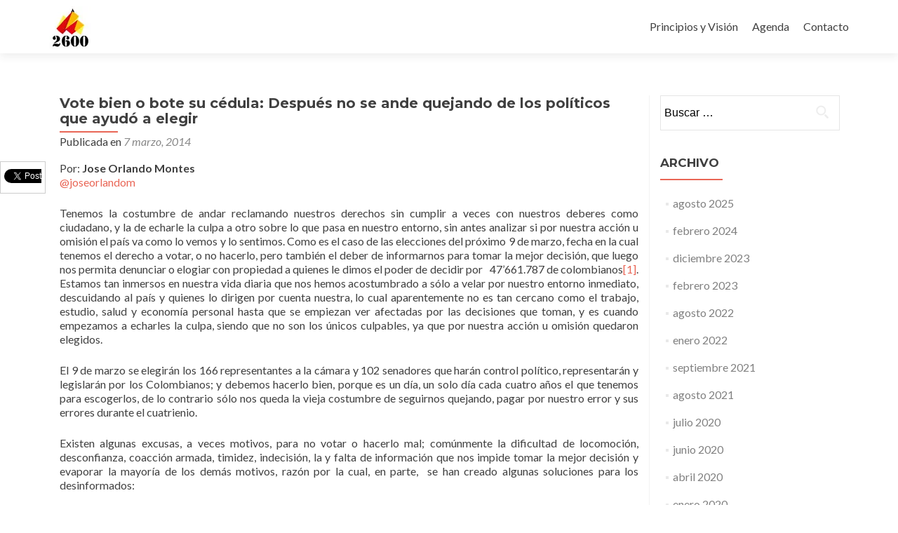

--- FILE ---
content_type: text/html; charset=UTF-8
request_url: http://combo2600.com/vote-bien-o-bote-su-cedula-despues-se-ande-quejando-de-los-politicos-que-ayudo-elegir/
body_size: 12926
content:
<!DOCTYPE html>

<html lang="es-ES">

<head>

<meta charset="UTF-8">
<meta name="viewport" content="width=device-width, initial-scale=1">
<link rel="profile" href="http://gmpg.org/xfn/11">
<link rel="pingback" href="http://combo2600.com/xmlrpc.php">

<title>Vote bien o bote su cédula. Elecciones 2014</title>

<!-- This site is optimized with the Yoast SEO plugin v5.5 - https://yoast.com/wordpress/plugins/seo/ -->
<meta name="description" content="Infórmese bien para las elecciones y sepa por quien votar para no botar su voto."/>
<link rel="canonical" href="http://combo2600.com/vote-bien-o-bote-su-cedula-despues-se-ande-quejando-de-los-politicos-que-ayudo-elegir/" />
<script type='application/ld+json'>{"@context":"http:\/\/schema.org","@type":"WebSite","@id":"#website","url":"http:\/\/combo2600.com\/","name":"Combo 2600","potentialAction":{"@type":"SearchAction","target":"http:\/\/combo2600.com\/?s={search_term_string}","query-input":"required name=search_term_string"}}</script>
<!-- / Yoast SEO plugin. -->

<link rel='dns-prefetch' href='//s0.wp.com' />
<link rel='dns-prefetch' href='//secure.gravatar.com' />
<link rel='dns-prefetch' href='//fonts.googleapis.com' />
<link rel='dns-prefetch' href='//s.w.org' />
<link rel="alternate" type="application/rss+xml" title="Combo 2600 &raquo; Feed" href="http://combo2600.com/feed/" />
<link rel="alternate" type="application/rss+xml" title="Combo 2600 &raquo; RSS de los comentarios" href="http://combo2600.com/comments/feed/" />
<link rel="alternate" type="application/rss+xml" title="Combo 2600 &raquo; Vote  bien o bote su cédula: Después no se ande quejando de los políticos que ayudó a elegir RSS de los comentarios" href="http://combo2600.com/vote-bien-o-bote-su-cedula-despues-se-ande-quejando-de-los-politicos-que-ayudo-elegir/feed/" />
		<script type="text/javascript">
			window._wpemojiSettings = {"baseUrl":"https:\/\/s.w.org\/images\/core\/emoji\/2.3\/72x72\/","ext":".png","svgUrl":"https:\/\/s.w.org\/images\/core\/emoji\/2.3\/svg\/","svgExt":".svg","source":{"concatemoji":"http:\/\/combo2600.com\/wp-includes\/js\/wp-emoji-release.min.js?ver=4.8.25"}};
			!function(t,a,e){var r,i,n,o=a.createElement("canvas"),l=o.getContext&&o.getContext("2d");function c(t){var e=a.createElement("script");e.src=t,e.defer=e.type="text/javascript",a.getElementsByTagName("head")[0].appendChild(e)}for(n=Array("flag","emoji4"),e.supports={everything:!0,everythingExceptFlag:!0},i=0;i<n.length;i++)e.supports[n[i]]=function(t){var e,a=String.fromCharCode;if(!l||!l.fillText)return!1;switch(l.clearRect(0,0,o.width,o.height),l.textBaseline="top",l.font="600 32px Arial",t){case"flag":return(l.fillText(a(55356,56826,55356,56819),0,0),e=o.toDataURL(),l.clearRect(0,0,o.width,o.height),l.fillText(a(55356,56826,8203,55356,56819),0,0),e===o.toDataURL())?!1:(l.clearRect(0,0,o.width,o.height),l.fillText(a(55356,57332,56128,56423,56128,56418,56128,56421,56128,56430,56128,56423,56128,56447),0,0),e=o.toDataURL(),l.clearRect(0,0,o.width,o.height),l.fillText(a(55356,57332,8203,56128,56423,8203,56128,56418,8203,56128,56421,8203,56128,56430,8203,56128,56423,8203,56128,56447),0,0),e!==o.toDataURL());case"emoji4":return l.fillText(a(55358,56794,8205,9794,65039),0,0),e=o.toDataURL(),l.clearRect(0,0,o.width,o.height),l.fillText(a(55358,56794,8203,9794,65039),0,0),e!==o.toDataURL()}return!1}(n[i]),e.supports.everything=e.supports.everything&&e.supports[n[i]],"flag"!==n[i]&&(e.supports.everythingExceptFlag=e.supports.everythingExceptFlag&&e.supports[n[i]]);e.supports.everythingExceptFlag=e.supports.everythingExceptFlag&&!e.supports.flag,e.DOMReady=!1,e.readyCallback=function(){e.DOMReady=!0},e.supports.everything||(r=function(){e.readyCallback()},a.addEventListener?(a.addEventListener("DOMContentLoaded",r,!1),t.addEventListener("load",r,!1)):(t.attachEvent("onload",r),a.attachEvent("onreadystatechange",function(){"complete"===a.readyState&&e.readyCallback()})),(r=e.source||{}).concatemoji?c(r.concatemoji):r.wpemoji&&r.twemoji&&(c(r.twemoji),c(r.wpemoji)))}(window,document,window._wpemojiSettings);
		</script>
		<style type="text/css">
img.wp-smiley,
img.emoji {
	display: inline !important;
	border: none !important;
	box-shadow: none !important;
	height: 1em !important;
	width: 1em !important;
	margin: 0 .07em !important;
	vertical-align: -0.1em !important;
	background: none !important;
	padding: 0 !important;
}
</style>
<link rel='stylesheet' id='cfblbcss-css'  href='http://combo2600.com/wp-content/plugins/cardoza-facebook-like-box/cardozafacebook.css?ver=4.8.25' type='text/css' media='all' />
<link rel='stylesheet' id='dashicons-css'  href='http://combo2600.com/wp-includes/css/dashicons.min.css?ver=4.8.25' type='text/css' media='all' />
<link rel='stylesheet' id='my-calendar-reset-css'  href='http://combo2600.com/wp-content/plugins/my-calendar/css/reset.css?ver=4.8.25' type='text/css' media='all' />
<link rel='stylesheet' id='my-calendar-style-css'  href='http://combo2600.com/wp-content/plugins/my-calendar/styles/refresh.css?ver=4.8.25' type='text/css' media='all' />
<link rel='stylesheet' id='pirate_forms_front_styles-css'  href='http://combo2600.com/wp-content/plugins/pirate-forms/public/css/front.css?ver=2.2.0' type='text/css' media='all' />
<link rel='stylesheet' id='sharebar-css'  href='http://combo2600.com/wp-content/plugins/sharebar/css/sharebar.css?ver=4.8.25' type='text/css' media='all' />
<link rel='stylesheet' id='zerif_font-css'  href='//fonts.googleapis.com/css?family=Lato%3A300%2C400%2C700%2C400italic%7CMontserrat%3A400%2C700%7CHomemade+Apple&#038;subset=latin%2Clatin-ext' type='text/css' media='all' />
<link rel='stylesheet' id='zerif_font_all-css'  href='//fonts.googleapis.com/css?family=Open+Sans%3A300%2C300italic%2C400%2C400italic%2C600%2C600italic%2C700%2C700italic%2C800%2C800italic&#038;subset=latin&#038;ver=4.8.25' type='text/css' media='all' />
<link rel='stylesheet' id='zerif_bootstrap_style-css'  href='http://combo2600.com/wp-content/themes/zerif-lite/css/bootstrap.css?ver=4.8.25' type='text/css' media='all' />
<link rel='stylesheet' id='zerif_fontawesome-css'  href='http://combo2600.com/wp-content/themes/zerif-lite/css/font-awesome.min.css?ver=v1' type='text/css' media='all' />
<link rel='stylesheet' id='zerif_style-css'  href='http://combo2600.com/wp-content/themes/zerif-lite/style.css?ver=v1' type='text/css' media='all' />
<style id='zerif_style-inline-css' type='text/css'>
body.home.page:not(.page-template-template-frontpage) {
			background-image: none !important;
		}
</style>
<link rel='stylesheet' id='zerif_responsive_style-css'  href='http://combo2600.com/wp-content/themes/zerif-lite/css/responsive.css?ver=v1' type='text/css' media='all' />
<!--[if lt IE 9]>
<link rel='stylesheet' id='zerif_ie_style-css'  href='http://combo2600.com/wp-content/themes/zerif-lite/css/ie.css?ver=v1' type='text/css' media='all' />
<![endif]-->
<link rel='stylesheet' id='social-logos-css'  href='http://combo2600.com/wp-content/plugins/jetpack/_inc/social-logos/social-logos.min.css?ver=1' type='text/css' media='all' />
<link rel='stylesheet' id='jetpack_css-css'  href='http://combo2600.com/wp-content/plugins/jetpack/css/jetpack.css?ver=7.0.5' type='text/css' media='all' />
<script type='text/javascript' src='http://combo2600.com/wp-includes/js/jquery/jquery.js?ver=1.12.4'></script>
<script type='text/javascript' src='http://combo2600.com/wp-includes/js/jquery/jquery-migrate.min.js?ver=1.4.1'></script>
<script type='text/javascript'>
/* <![CDATA[ */
var related_posts_js_options = {"post_heading":"h4"};
/* ]]> */
</script>
<script type='text/javascript' src='http://combo2600.com/wp-content/plugins/jetpack/_inc/build/related-posts/related-posts.min.js?ver=20181228'></script>
<script type='text/javascript' src='http://combo2600.com/wp-content/plugins/cardoza-facebook-like-box/cardozafacebook.js?ver=4.8.25'></script>
<script type='text/javascript'>
/* <![CDATA[ */
var pirateFormsObject = {"errors":"","spam":{"label":"I'm human!","value":"259df1c207"}};
/* ]]> */
</script>
<script type='text/javascript' src='http://combo2600.com/wp-content/plugins/pirate-forms/public/js/scripts-general.js?ver=2.2.0'></script>
<script type='text/javascript' src='http://combo2600.com/wp-content/plugins/sharebar/js/sharebar.js?ver=4.8.25'></script>
<!--[if lt IE 9]>
<script type='text/javascript' src='http://combo2600.com/wp-content/themes/zerif-lite/js/html5.js?ver=4.8.25'></script>
<![endif]-->
<link rel='https://api.w.org/' href='http://combo2600.com/wp-json/' />
<link rel="EditURI" type="application/rsd+xml" title="RSD" href="http://combo2600.com/xmlrpc.php?rsd" />
<link rel="wlwmanifest" type="application/wlwmanifest+xml" href="http://combo2600.com/wp-includes/wlwmanifest.xml" /> 
<meta name="generator" content="WordPress 4.8.25" />
<link rel='shortlink' href='https://wp.me/p3hzP7-yE' />
<link rel="alternate" type="application/json+oembed" href="http://combo2600.com/wp-json/oembed/1.0/embed?url=http%3A%2F%2Fcombo2600.com%2Fvote-bien-o-bote-su-cedula-despues-se-ande-quejando-de-los-politicos-que-ayudo-elegir%2F" />
<link rel="alternate" type="text/xml+oembed" href="http://combo2600.com/wp-json/oembed/1.0/embed?url=http%3A%2F%2Fcombo2600.com%2Fvote-bien-o-bote-su-cedula-despues-se-ande-quejando-de-los-politicos-que-ayudo-elegir%2F&#038;format=xml" />

<style type="text/css">
<!--
/* Styles by My Calendar - Joseph C Dolson http://www.joedolson.com/ */

.mc-main .mc_general .event-title, .mc-main .mc_general .event-title a { background: #ffffcc; color: #000000; }
.mc-main .mc_general .event-title a:hover, .mc-main .mc_general .event-title a:focus { background: #ffffff;}
.mc-main .mc_tertulia- .event-title, .mc-main .mc_tertulia- .event-title a { background: #cecece; color: #000000; }
.mc-main .mc_tertulia- .event-title a:hover, .mc-main .mc_tertulia- .event-title a:focus { background: #ffffff;}
.mc-main .mc_recorridos- .event-title, .mc-main .mc_recorridos- .event-title a { background: #89b0b2; color: #000000; }
.mc-main .mc_recorridos- .event-title a:hover, .mc-main .mc_recorridos- .event-title a:focus { background: #bce3e5;}
.mc-main .mc_acciones-en-calle- .event-title, .mc-main .mc_acciones-en-calle- .event-title a { background: #56a0a0; color: #000000; }
.mc-main .mc_acciones-en-calle- .event-title a:hover, .mc-main .mc_acciones-en-calle- .event-title a:focus { background: #89d3d3;}
.mc-main .mc_debates-urbanos .event-title, .mc-main .mc_debates-urbanos .event-title a { background: #dd9e40; color: #000000; }
.mc-main .mc_debates-urbanos .event-title a:hover, .mc-main .mc_debates-urbanos .event-title a:focus { background: #ffd173;}
.mc-event-visible {
	display: block!important;
}
-->
</style>
<script type="text/javascript">jQuery(document).ready(function($) { $('.sharebar').sharebar({horizontal:'true',swidth:'65',minwidth:1000,position:'left',leftOffset:20,rightOffset:10}); });</script>
<!-- Sharebar Plugin by Monjurul Dolon (http://mdolon.com/) - more info at: http://devgrow.com/sharebar-wordpress-plugin -->

<link rel='dns-prefetch' href='//v0.wordpress.com'/>
<link rel='dns-prefetch' href='//widgets.wp.com'/>
<link rel='dns-prefetch' href='//s0.wp.com'/>
<link rel='dns-prefetch' href='//0.gravatar.com'/>
<link rel='dns-prefetch' href='//1.gravatar.com'/>
<link rel='dns-prefetch' href='//2.gravatar.com'/>
<link rel='dns-prefetch' href='//i0.wp.com'/>
<link rel='dns-prefetch' href='//i1.wp.com'/>
<link rel='dns-prefetch' href='//i2.wp.com'/>
<link rel='canonical' href='http://combo2600.com/vote-bien-o-bote-su-cedula-despues-se-ande-quejando-de-los-politicos-que-ayudo-elegir/' />

<!-- Jetpack Open Graph Tags -->
<meta property="og:type" content="article" />
<meta property="og:title" content="Vote  bien o bote su cédula: Después no se ande quejando de los políticos que ayudó a elegir" />
<meta property="og:url" content="http://combo2600.com/vote-bien-o-bote-su-cedula-despues-se-ande-quejando-de-los-politicos-que-ayudo-elegir/" />
<meta property="og:description" content="Por: Jose Orlando Montes @joseorlandom Tenemos la costumbre de andar reclamando nuestros derechos sin cumplir a veces con nuestros deberes como ciudadano, y la de echarle la culpa a otro sobre lo q…" />
<meta property="article:published_time" content="2014-03-07T16:06:19+00:00" />
<meta property="article:modified_time" content="2014-03-25T14:42:32+00:00" />
<meta property="og:site_name" content="Combo 2600" />
<meta property="og:image" content="https://i1.wp.com/combo2600.com/wp-content/uploads/2014/03/congreso-colombia.jpg?fit=1200%2C700" />
<meta property="og:image:width" content="1200" />
<meta property="og:image:height" content="700" />
<meta property="og:locale" content="es_ES" />
<meta name="twitter:text:title" content="Vote  bien o bote su cédula: Después no se ande quejando de los políticos que ayudó a elegir" />
<meta name="twitter:image" content="https://i1.wp.com/combo2600.com/wp-content/uploads/2014/03/congreso-colombia.jpg?fit=1200%2C700&#038;w=640" />
<meta name="twitter:card" content="summary_large_image" />

<!-- End Jetpack Open Graph Tags -->
<link rel="icon" href="https://i0.wp.com/combo2600.com/wp-content/uploads/2016/07/cropped-Combo-2600.jpg?fit=32%2C32" sizes="32x32" />
<link rel="icon" href="https://i0.wp.com/combo2600.com/wp-content/uploads/2016/07/cropped-Combo-2600.jpg?fit=192%2C192" sizes="192x192" />
<link rel="apple-touch-icon-precomposed" href="https://i0.wp.com/combo2600.com/wp-content/uploads/2016/07/cropped-Combo-2600.jpg?fit=180%2C180" />
<meta name="msapplication-TileImage" content="https://i0.wp.com/combo2600.com/wp-content/uploads/2016/07/cropped-Combo-2600.jpg?fit=270%2C270" />

</head>


	<body class="single single-post postid-2148 single-format-standard wp-custom-logo group-blog" >



<div id="mobilebgfix">
	<div class="mobile-bg-fix-img-wrap">
		<div class="mobile-bg-fix-img"></div>
	</div>
	<div class="mobile-bg-fix-whole-site">


<header id="home" class="header" itemscope="itemscope" itemtype="http://schema.org/WPHeader">

	<div id="main-nav" class="navbar navbar-inverse bs-docs-nav" role="banner">

		<div class="container">

			
			<div class="navbar-header responsive-logo">

				<button class="navbar-toggle collapsed" type="button" data-toggle="collapse" data-target=".bs-navbar-collapse">

				<span class="sr-only">Cambiar navegación</span>

				<span class="icon-bar"></span>

				<span class="icon-bar"></span>

				<span class="icon-bar"></span>

				</button>

					<div class="navbar-brand" itemscope itemtype="http://schema.org/Organization">

						<a href="http://combo2600.com/" class="custom-logo-link" rel="home" itemprop="url"><img width="60" height="60" src="https://i1.wp.com/combo2600.com/wp-content/uploads/2017/09/logo-final-2600-baja-60.jpg?fit=60%2C60" class="custom-logo" alt="Combo 2600" itemprop="logo" data-attachment-id="3049" data-permalink="http://combo2600.com/logo-final-2600-baja-60/" data-orig-file="https://i1.wp.com/combo2600.com/wp-content/uploads/2017/09/logo-final-2600-baja-60.jpg?fit=60%2C60" data-orig-size="60,60" data-comments-opened="1" data-image-meta="{&quot;aperture&quot;:&quot;0&quot;,&quot;credit&quot;:&quot;&quot;,&quot;camera&quot;:&quot;&quot;,&quot;caption&quot;:&quot;&quot;,&quot;created_timestamp&quot;:&quot;0&quot;,&quot;copyright&quot;:&quot;&quot;,&quot;focal_length&quot;:&quot;0&quot;,&quot;iso&quot;:&quot;0&quot;,&quot;shutter_speed&quot;:&quot;0&quot;,&quot;title&quot;:&quot;&quot;,&quot;orientation&quot;:&quot;0&quot;}" data-image-title="logo-final-2600-baja-60" data-image-description="" data-medium-file="https://i1.wp.com/combo2600.com/wp-content/uploads/2017/09/logo-final-2600-baja-60.jpg?fit=60%2C60" data-large-file="https://i1.wp.com/combo2600.com/wp-content/uploads/2017/09/logo-final-2600-baja-60.jpg?fit=60%2C60" /></a>
					</div> <!-- /.navbar-brand -->

				</div> <!-- /.navbar-header -->

				<nav class="navbar-collapse bs-navbar-collapse collapse" id="site-navigation" itemscope itemtype="http://schema.org/SiteNavigationElement">
		<a class="screen-reader-text skip-link" href="#content">Ir al contenido</a>
		<ul id="menu-menu" class="nav navbar-nav navbar-right responsive-nav main-nav-list"><li id="menu-item-2728" class="menu-item menu-item-type-post_type menu-item-object-page menu-item-2728"><a href="http://combo2600.com/principios-y-vision/">Principios y Visión</a></li>
<li id="menu-item-2740" class="menu-item menu-item-type-post_type menu-item-object-page menu-item-2740"><a href="http://combo2600.com/agenda/">Agenda</a></li>
<li id="menu-item-2729" class="menu-item menu-item-type-post_type menu-item-object-page menu-item-2729"><a href="http://combo2600.com/contacto/">Contacto</a></li>
</ul>	</nav>
	
		</div> <!-- /.container -->

		
	</div> <!-- /#main-nav -->
	<!-- / END TOP BAR -->

<div class="clear"></div>

</header> <!-- / END HOME SECTION  -->

<div id="content" class="site-content">

	<div class="container">
				<div class="content-left-wrap col-md-9">
						<div id="primary" class="content-area">
				<main itemscope itemtype="http://schema.org/WebPageElement" itemprop="mainContentOfPage" id="main" class="site-main">
				<article id="post-2148" class="post-2148 post type-post status-publish format-standard has-post-thumbnail hentry category-articulos-del-combo-2600 category-politica-tematicas tag-congreso-colombia tag-elecciones-2014">

	<header class="entry-header">

		<h1 class="entry-title">Vote  bien o bote su cédula: Después no se ande quejando de los políticos que ayudó a elegir</h1>

		<div class="entry-meta">

			<span class="posted-on">Publicada en <a href="http://combo2600.com/vote-bien-o-bote-su-cedula-despues-se-ande-quejando-de-los-politicos-que-ayudo-elegir/" rel="bookmark"><time class="entry-date published" datetime="2014-03-07T11:06:19+00:00">7 marzo, 2014</time><time class="updated" datetime="2014-03-25T09:42:32+00:00">25 marzo, 2014</time></a></span><span class="byline"> por <span class="author vcard"><a class="url fn n" href="http://combo2600.com/author/combo2600/">Combo 2600</a></span></span>
		</div><!-- .entry-meta -->

	</header><!-- .entry-header -->

	<div class="entry-content">

		<ul id="sharebar" style="background:#;border-color:#;">
<li><script type="text/javascript">(function() { var s = document.createElement('SCRIPT'), s1 = document.getElementsByTagName('SCRIPT')[0]; s.type = 'text/javascript'; s.async = true; s.src = 'http://widgets.digg.com/buttons.js'; s1.parentNode.insertBefore(s, s1); })(); </script><a class="DiggThisButton DiggMedium"></a></li><li><a href="http://twitter.com/share" class="twitter-share-button" data-count="vertical" data-via="ThinkDevGrow">Tweet</a><script type="text/javascript" src="http://platform.twitter.com/widgets.js"></script></li><li><script type="text/javascript" src="http://w.sharethis.com/button/buttons.js"></script><span class="st_facebook_vcount" displayText="Share"></span><span class="st_email" displayText="Email"></span><span class="st_sharethis" displayText="Share"></span></li></ul><ul id="sharebarx">
<li><script type="text/javascript">(function() { var s = document.createElement('SCRIPT'), s1 = document.getElementsByTagName('SCRIPT')[0]; s.type = 'text/javascript'; s.async = true; s.src = 'http://widgets.digg.com/buttons.js'; s1.parentNode.insertBefore(s, s1); })(); </script><a class="DiggThisButton DiggCompact"></a></li><li><a href="http://twitter.com/share" class="twitter-share-button" data-count="horizontal" data-via="ThinkDevGrow">Tweet</a><script type="text/javascript" src="http://platform.twitter.com/widgets.js"></script></li><li><span class="st_facebook_hcount" displayText="Share"></span><span class="st_email" displayText="Email"></span><span class="st_sharethis" displayText="Share"></span></li></ul><p>Por: <strong>Jose Orlando Montes</strong><br />
<a href="https://twitter.com/Joseorlandom" target="_blank">@joseorlandom</a></p>
<p>Tenemos la costumbre de andar reclamando nuestros derechos sin cumplir a veces con nuestros deberes como ciudadano, y la de echarle la culpa a otro sobre lo que pasa en nuestro entorno, sin antes analizar si por nuestra acción u omisión el país va como lo vemos y lo sentimos. Como es el caso de las elecciones del próximo 9 de marzo, fecha en la cual tenemos el derecho a votar, o no hacerlo, pero también el deber de informarnos para tomar la mejor decisión, que luego nos permita denunciar o elogiar con propiedad a quienes le dimos el poder de decidir por   47’661.787 de colombianos<a title="" href="file:///C:/Users/Monica%20Alzate/Desktop/Para%20borrar/20140304_Art%C3%ADculo%20Jose%20Orlando%20Montes-Vote%20Bien.docx#_ftn1">[1]</a>. Estamos tan inmersos en nuestra vida diaria que nos hemos acostumbrado a sólo a velar por nuestro entorno inmediato, descuidando al país y quienes lo dirigen por cuenta nuestra, lo cual aparentemente no es tan cercano como el trabajo, estudio, salud y economía personal hasta que se empiezan ver afectadas por las decisiones que toman, y es cuando empezamos a echarles la culpa, siendo que no son los únicos culpables, ya que por nuestra acción u omisión quedaron elegidos.</p>
<p>El 9 de marzo se elegirán los 166 representantes a la cámara y 102 senadores que harán control político, representarán y legislarán por los Colombianos; y debemos hacerlo bien, porque es un día, un solo día cada cuatro años el que tenemos para escogerlos, de lo contrario sólo nos queda la vieja costumbre de seguirnos quejando, pagar por nuestro error y sus errores durante el cuatrienio.</p>
<p>Existen algunas excusas, a veces motivos, para no votar o hacerlo mal; comúnmente la dificultad de locomoción, desconfianza, coacción armada, timidez, indecisión, la y falta de información que nos impide tomar la mejor decisión y evaporar la mayoría de los demás motivos, razón por la cual, en parte,  se han creado algunas soluciones para los desinformados:</p>
<ul>
<li> <a href="http://www.yovotoyosumo.com/index.php/yo-me-informo">yovotoyosumo.com</a> donde se exponen los perfiles, temas abordados, y visiones para la gran mayoría de los candidatos a cámara y senado.</li>
<li>La Silla Vacía (La Silla Electoral) contiene un curioso <a href="http://lasillavacia.com/elecciones">aplicativo</a> que permite identificar los candidatos más compatibles con nuestras expectativas e ideas, al igual que un <a href="http://lasillavacia.com/historia/la-lista-verde-pero-no-de-la-envidia-46283">tarjetón</a> por cada partido o movimiento político que permite visualizar detalles de sus postulantes, y un mapa con las cuotas de los padrinos políticos, detallada y departamentalizada.</li>
<li><a href="http://www.congresovisible.org/congresistas/">Congreso Visible.org</a> donde se visualiza información sobre la gestión, ideología, actividad y currículum de congresistas que buscan reelegirse.</li>
<li>Algunos partidos y movimientos políticos también recopilan información sobre los perfiles, propuestas, posiciones y gestión de la mayoría de sus candidatos. <a href="http://partidoverde.info/">La Alianza Verde</a>, <a href="http://www.partidoliberalcolombiano.info/PartidoLiberal/GenteLiberal/Mujeres/MujeresSenado/tabid/3167/Default.aspx">Partido Liberal Colombiano</a> y <a href="http://www.partidodelau.com/candidatos/">de U</a> son algunos ejemplos de partidos que cuentan con minisitios donde se amplía información de la mayoría de sus aspirantes al congreso.</li>
</ul>
<p>Ahora, si lo que está es sobre cargado de información y sigue sin saber por quién votar puede emplear los siguientes criterios que uso para tomar esta importante decisión en ese día en que nos empoderamos para decidir marcando con una X el continuo presente de nuestro país.</p>
<p><strong>Primero</strong>, votar por <a href="http://m.rcnradio.com/noticias/candidatos-al-congreso-con-las-maquinarias-mas-poderosas-120092">caciques políticos tradicionales con grandes maquinarias</a> puede no ser una buena opción si lo que busca es el bienestar general, ya que como llegan al poder con promesas y debiendo favores, usualmente se dedican a pagarlos priorizando los intereses particulares. “Dime con quién andas y te diré quién eres”, evaluemos con quienes se alían esos que intentan llegar al poder a representarnos ¿o puede ser confiable un candidato que recibe apoyo de grupos al margen de la ley, parapolíticos, corruptos, y clientelistas para financiar su campaña con dineros pringados de sangre, o extraídos de la salud, vivienda, educación e infraestructura de los colombianos?</p>
<p><strong>Segundo</strong>, “Árbol que nace torcido, jamás su tronco se endereza”; por favor, revisemos  el historial del candidato por el cual hemos pensado votar. Recordemos que este es el momento de cobrarle con el poder del voto las cagadas que han hecho mientras nos representan, y de las que tanto nos quejamos. Para esto es importante revisar si el candidato asiste a las <i>sesiones del congreso</i>, si ha tenido <i>conductas inapropiadas</i>, si tiene investigaciones o <i>pre investigaciones abiertas</i>, cuántos proyectos de ley ha votado, en cuántos ha sido ponente, ya que esto da cuenta de la gestión de los que se intentan reelegir y si el sueldito + gastos de representación + primas+ tiquetes aéreos+ plan de celular+ vehículo que le estamos pagando se están aprovechando bien. Esta información es posible conocerla en las fuentes suministradas.</p>
<p><strong>Tercero</strong>, el filósofo y político británico Sir. Francis Bacon decía “Quien no quiere pensar es un fanático; quien no puede pensar, es un idiota; quien no osa pensar es un cobarde”, por esto es imprescindible conocer las propuestas de los candidatos, sus ideas y posiciones sobre temas coyunturales y estratégicos expuestos en las fuentes citadas, a la vez que facilita el seguimiento posterior<i>. </i>Pero ojo tengamos en cuenta, que en época electoral las promesas vacías y discursos sin fundamento abundan para captar votos, por eso es importante tener en cuenta los dos puntos anteriores, dado que permite encontrar contradicciones entre lo que hace, quién lo apoya y lo que dice que hará.</p>
<p>Con los anteriores criterios y herramientas podríamos tener el juicio suficiente para tomar buenas decisiones en las elecciones del 9 de marzo y las de presidencia que le siguen. Los abstencionistas que no quiere o no puede votar, tengan en cuenta que ese es el día que tiene el poder para castigar a <a href="http://www.dinero.com/edicion-impresa/caratula/articulo/los-cinco-peores-congresistas/192360">los que hacen poco</a>, y perderá la oportunidad de premiar a los que han demostrado o tienen el <a href="http://lasillavacia.com/historia/los-congresistas-mejor-calificados-por-los-lideres-de-opinion-37035">potencial para hacer una buena labor</a> en el congreso. Y para quienes piensan votar en blanco, no me incomoda esta poderosa alternativa, ya que envía un claro mensaje de inconformismo frente a la clase dirigente. Pero sí los corruptos hábiles que posiblemente legislarán en <a href="http://www.dinero.com/edicion-impresa/caratula/articulo/delfines-ahijados/192181">cuerpo ajeno</a> si el voto en blanco llega a superar sus votaciones, las aceitadas maquinarias de algunos políticos que tienen sus votos asegurados desde meses, años e incluso décadas, el fuerte golpe a los partidos políticos pequeños o de opinión y la continuidad de los tradicionales si el voto en blanco supera la votación de los primeros y no la de los segundos. Para evitar riesgos sugiero votar bien y hacerlo consciente.</p>
<p>Nota final: Si está leyendo esto, quizás sea un ciudadano activo o informado; haga un servicio social compartiéndolo con otros menos comprometidos.</p>
<div>
<hr align="left" size="1" width="33%" />
<div>
<p><a title="" href="file:///C:/Users/Monica%20Alzate/Desktop/Para%20borrar/20140304_Art%C3%ADculo%20Jose%20Orlando%20Montes-Vote%20Bien.docx#_ftnref1">[1]</a> DANE. Proyecciones de población 2014. Tomado de  <a href="http://www.dane.gov.co/index.php/poblacion-y-demografia/proyecciones-de-poblacion">http://www.dane.gov.co/index.php/poblacion-y-demografia/proyecciones-de-poblacion</a></p>
</div>
</div>
<div class="sharedaddy sd-sharing-enabled"><div class="robots-nocontent sd-block sd-social sd-social-icon sd-sharing"><h3 class="sd-title">Comparte esto:</h3><div class="sd-content"><ul><li class="share-twitter"><a rel="nofollow noopener noreferrer" data-shared="sharing-twitter-2148" class="share-twitter sd-button share-icon no-text" href="http://combo2600.com/vote-bien-o-bote-su-cedula-despues-se-ande-quejando-de-los-politicos-que-ayudo-elegir/?share=twitter" target="_blank" title="Haz clic para compartir en Twitter"><span></span><span class="sharing-screen-reader-text">Haz clic para compartir en Twitter (Se abre en una ventana nueva)</span></a></li><li class="share-facebook"><a rel="nofollow noopener noreferrer" data-shared="sharing-facebook-2148" class="share-facebook sd-button share-icon no-text" href="http://combo2600.com/vote-bien-o-bote-su-cedula-despues-se-ande-quejando-de-los-politicos-que-ayudo-elegir/?share=facebook" target="_blank" title="Haz clic para compartir en Facebook"><span></span><span class="sharing-screen-reader-text">Haz clic para compartir en Facebook (Se abre en una ventana nueva)</span></a></li><li class="share-end"></li></ul></div></div></div><div class='sharedaddy sd-block sd-like jetpack-likes-widget-wrapper jetpack-likes-widget-unloaded' id='like-post-wrapper-48518293-2148-69359a9f49f11' data-src='https://widgets.wp.com/likes/#blog_id=48518293&amp;post_id=2148&amp;origin=combo2600.com&amp;obj_id=48518293-2148-69359a9f49f11' data-name='like-post-frame-48518293-2148-69359a9f49f11'><h3 class="sd-title">Me gusta:</h3><div class='likes-widget-placeholder post-likes-widget-placeholder' style='height: 55px;'><span class='button'><span>Me gusta</span></span> <span class="loading">Cargando...</span></div><span class='sd-text-color'></span><a class='sd-link-color'></a></div>
<div id='jp-relatedposts' class='jp-relatedposts' >
	<h3 class="jp-relatedposts-headline"><em>Relacionado</em></h3>
</div>
	</div><!-- .entry-content -->

	<footer class="entry-footer">

		Esta entrada fue publicada en <a href="http://combo2600.com/category/articulos-del-combo-2600/" rel="category tag">Artículos</a>, <a href="http://combo2600.com/category/articulos-del-combo-2600/politica-tematicas/" rel="category tag">Política</a> y etiquetado <a href="http://combo2600.com/tag/congreso-colombia/" rel="tag">Congreso Colombia</a>, <a href="http://combo2600.com/tag/elecciones-2014/" rel="tag">Elecciones 2014</a>. Guarda el <a href="http://combo2600.com/vote-bien-o-bote-su-cedula-despues-se-ande-quejando-de-los-politicos-que-ayudo-elegir/" rel="bookmark">permalink</a>.
		
	</footer><!-- .entry-footer -->

</article><!-- #post-## -->

	<nav class="navigation post-navigation" role="navigation">
		<h2 class="screen-reader-text">Navegación de entradas</h2>
		<div class="nav-links"><div class="nav-previous"><a href="http://combo2600.com/gran-debate-representantes-la-camara-por-bogota/" rel="prev"><span class="meta-nav">&larr;</span> Gran debate Representantes a la Cámara por Bogotá</a></div><div class="nav-next"><a href="http://combo2600.com/se-va-petro-y-bogota-que/" rel="next">Petro se va ¿Y Bogotá qué? <span class="meta-nav">&rarr;</span></a></div></div>
	</nav>
<div id="comments" class="comments-area">

	
	
		<div id="respond" class="comment-respond">
		<h3 id="reply-title" class="comment-reply-title">Deja un comentario <small><a rel="nofollow" id="cancel-comment-reply-link" href="/vote-bien-o-bote-su-cedula-despues-se-ande-quejando-de-los-politicos-que-ayudo-elegir/#respond" style="display:none;">Cancelar respuesta</a></small></h3>			<form action="http://combo2600.com/wp-comments-post.php" method="post" id="commentform" class="comment-form" novalidate>
				<p class="comment-notes"><span id="email-notes">Tu dirección de correo electrónico no será publicada.</span> Los campos obligatorios están marcados con <span class="required">*</span></p><p class="comment-form-comment"><label for="comment">Comentario</label> <textarea id="comment" name="comment" cols="45" rows="8" maxlength="65525" aria-required="true" required="required"></textarea></p><p class="comment-form-author"><label for="author">Nombre <span class="required">*</span></label> <input id="author" name="author" type="text" value="" size="30" maxlength="245" aria-required='true' required='required' /></p>
<p class="comment-form-email"><label for="email">Correo electrónico <span class="required">*</span></label> <input id="email" name="email" type="email" value="" size="30" maxlength="100" aria-describedby="email-notes" aria-required='true' required='required' /></p>
<p class="comment-form-url"><label for="url">Web</label> <input id="url" name="url" type="url" value="" size="30" maxlength="200" /></p>
<p class="form-submit"><p class="comment-subscription-form"><input type="checkbox" name="subscribe_comments" id="subscribe_comments" value="subscribe" style="width: auto; -moz-appearance: checkbox; -webkit-appearance: checkbox;" /> <label class="subscribe-label" id="subscribe-label" for="subscribe_comments">Recibir un email con los siguientes comentarios a esta entrada.</label></p><input name="submit" type="submit" id="submit" class="submit" value="Publicar comentario" /> <input type='hidden' name='comment_post_ID' value='2148' id='comment_post_ID' />
<input type='hidden' name='comment_parent' id='comment_parent' value='0' />
</p>		<p class="antispam-group antispam-group-q" style="clear: both;">
			<label>Current ye@r <span class="required">*</span></label>
			<input type="hidden" name="antspm-a" class="antispam-control antispam-control-a" value="2025" />
			<input type="text" name="antspm-q" class="antispam-control antispam-control-q" value="4.4" autocomplete="off" />
		</p>
		<p class="antispam-group antispam-group-e" style="display: none;">
			<label>Leave this field empty</label>
			<input type="text" name="antspm-e-email-url-website" class="antispam-control antispam-control-e" value="" autocomplete="off" />
		</p>
			</form>
			</div><!-- #respond -->
	
</div><!-- #comments -->
				</main><!-- #main -->
			</div><!-- #primary -->
					</div><!-- .content-left-wrap -->
					<div class="sidebar-wrap col-md-3 content-left-wrap">
		

	<div id="secondary" class="widget-area" role="complementary">

		
		
			<aside id="search" class="widget widget_search">

				<form role="search" method="get" class="search-form" action="http://combo2600.com/">
				<label>
					<span class="screen-reader-text">Buscar:</span>
					<input type="search" class="search-field" placeholder="Buscar &hellip;" value="" name="s" />
				</label>
				<input type="submit" class="search-submit" value="Buscar" />
			</form>
			</aside>

			<aside id="archives" class="widget">

				<h2 class="widget-title">Archivo</h2>
				<ul>
						<li><a href='http://combo2600.com/2025/08/'>agosto 2025</a></li>
	<li><a href='http://combo2600.com/2024/02/'>febrero 2024</a></li>
	<li><a href='http://combo2600.com/2023/12/'>diciembre 2023</a></li>
	<li><a href='http://combo2600.com/2023/02/'>febrero 2023</a></li>
	<li><a href='http://combo2600.com/2022/08/'>agosto 2022</a></li>
	<li><a href='http://combo2600.com/2022/01/'>enero 2022</a></li>
	<li><a href='http://combo2600.com/2021/09/'>septiembre 2021</a></li>
	<li><a href='http://combo2600.com/2021/08/'>agosto 2021</a></li>
	<li><a href='http://combo2600.com/2020/07/'>julio 2020</a></li>
	<li><a href='http://combo2600.com/2020/06/'>junio 2020</a></li>
	<li><a href='http://combo2600.com/2020/04/'>abril 2020</a></li>
	<li><a href='http://combo2600.com/2020/01/'>enero 2020</a></li>
	<li><a href='http://combo2600.com/2019/04/'>abril 2019</a></li>
	<li><a href='http://combo2600.com/2019/01/'>enero 2019</a></li>
	<li><a href='http://combo2600.com/2018/11/'>noviembre 2018</a></li>
	<li><a href='http://combo2600.com/2018/09/'>septiembre 2018</a></li>
	<li><a href='http://combo2600.com/2018/08/'>agosto 2018</a></li>
	<li><a href='http://combo2600.com/2018/07/'>julio 2018</a></li>
	<li><a href='http://combo2600.com/2018/06/'>junio 2018</a></li>
	<li><a href='http://combo2600.com/2018/05/'>mayo 2018</a></li>
	<li><a href='http://combo2600.com/2018/01/'>enero 2018</a></li>
	<li><a href='http://combo2600.com/2017/10/'>octubre 2017</a></li>
	<li><a href='http://combo2600.com/2017/09/'>septiembre 2017</a></li>
	<li><a href='http://combo2600.com/2017/06/'>junio 2017</a></li>
	<li><a href='http://combo2600.com/2017/05/'>mayo 2017</a></li>
	<li><a href='http://combo2600.com/2017/04/'>abril 2017</a></li>
	<li><a href='http://combo2600.com/2017/03/'>marzo 2017</a></li>
	<li><a href='http://combo2600.com/2017/02/'>febrero 2017</a></li>
	<li><a href='http://combo2600.com/2016/12/'>diciembre 2016</a></li>
	<li><a href='http://combo2600.com/2016/10/'>octubre 2016</a></li>
	<li><a href='http://combo2600.com/2016/09/'>septiembre 2016</a></li>
	<li><a href='http://combo2600.com/2016/08/'>agosto 2016</a></li>
	<li><a href='http://combo2600.com/2016/04/'>abril 2016</a></li>
	<li><a href='http://combo2600.com/2016/03/'>marzo 2016</a></li>
	<li><a href='http://combo2600.com/2016/02/'>febrero 2016</a></li>
	<li><a href='http://combo2600.com/2015/12/'>diciembre 2015</a></li>
	<li><a href='http://combo2600.com/2015/11/'>noviembre 2015</a></li>
	<li><a href='http://combo2600.com/2015/09/'>septiembre 2015</a></li>
	<li><a href='http://combo2600.com/2015/08/'>agosto 2015</a></li>
	<li><a href='http://combo2600.com/2015/07/'>julio 2015</a></li>
	<li><a href='http://combo2600.com/2015/06/'>junio 2015</a></li>
	<li><a href='http://combo2600.com/2015/05/'>mayo 2015</a></li>
	<li><a href='http://combo2600.com/2015/04/'>abril 2015</a></li>
	<li><a href='http://combo2600.com/2015/03/'>marzo 2015</a></li>
	<li><a href='http://combo2600.com/2015/02/'>febrero 2015</a></li>
	<li><a href='http://combo2600.com/2014/12/'>diciembre 2014</a></li>
	<li><a href='http://combo2600.com/2014/11/'>noviembre 2014</a></li>
	<li><a href='http://combo2600.com/2014/10/'>octubre 2014</a></li>
	<li><a href='http://combo2600.com/2014/09/'>septiembre 2014</a></li>
	<li><a href='http://combo2600.com/2014/08/'>agosto 2014</a></li>
	<li><a href='http://combo2600.com/2014/07/'>julio 2014</a></li>
	<li><a href='http://combo2600.com/2014/06/'>junio 2014</a></li>
	<li><a href='http://combo2600.com/2014/05/'>mayo 2014</a></li>
	<li><a href='http://combo2600.com/2014/04/'>abril 2014</a></li>
	<li><a href='http://combo2600.com/2014/03/'>marzo 2014</a></li>
	<li><a href='http://combo2600.com/2014/02/'>febrero 2014</a></li>
	<li><a href='http://combo2600.com/2014/01/'>enero 2014</a></li>
	<li><a href='http://combo2600.com/2013/11/'>noviembre 2013</a></li>
	<li><a href='http://combo2600.com/2013/10/'>octubre 2013</a></li>
	<li><a href='http://combo2600.com/2013/09/'>septiembre 2013</a></li>
	<li><a href='http://combo2600.com/2013/08/'>agosto 2013</a></li>
	<li><a href='http://combo2600.com/2013/07/'>julio 2013</a></li>
	<li><a href='http://combo2600.com/2013/06/'>junio 2013</a></li>
	<li><a href='http://combo2600.com/2013/05/'>mayo 2013</a></li>
	<li><a href='http://combo2600.com/2013/04/'>abril 2013</a></li>
	<li><a href='http://combo2600.com/2013/03/'>marzo 2013</a></li>
	<li><a href='http://combo2600.com/2013/02/'>febrero 2013</a></li>
	<li><a href='http://combo2600.com/2013/01/'>enero 2013</a></li>
	<li><a href='http://combo2600.com/2012/11/'>noviembre 2012</a></li>
	<li><a href='http://combo2600.com/2012/10/'>octubre 2012</a></li>
	<li><a href='http://combo2600.com/2012/09/'>septiembre 2012</a></li>
	<li><a href='http://combo2600.com/2012/08/'>agosto 2012</a></li>
	<li><a href='http://combo2600.com/2012/07/'>julio 2012</a></li>
	<li><a href='http://combo2600.com/2012/06/'>junio 2012</a></li>
	<li><a href='http://combo2600.com/2012/05/'>mayo 2012</a></li>
	<li><a href='http://combo2600.com/2012/04/'>abril 2012</a></li>
	<li><a href='http://combo2600.com/2012/03/'>marzo 2012</a></li>
	<li><a href='http://combo2600.com/2012/02/'>febrero 2012</a></li>
	<li><a href='http://combo2600.com/2012/01/'>enero 2012</a></li>
				</ul>

			</aside>

			<aside id="meta" class="widget">

				<h2 class="widget-title">Meta</h2>

				<ul>
										<li><a rel="nofollow" href="http://combo2600.com/wp-login.php">Acceder</a></li>
									</ul>

			</aside>

		
		
	</div><!-- #secondary -->

		</div><!-- .sidebar-wrap -->
		</div><!-- .container -->

</div><!-- .site-content -->


<footer id="footer" itemscope="itemscope" itemtype="http://schema.org/WPFooter">

	
	<div class="container">

		
		<div class="col-md-4 company-details"><div class="zerif-footer-email"><a href="mailto:combo2600@gmail.com">combo2600@gmail.com</a></div></div><div class="col-md-4 company-details"><div class="zerif-footer-phone"><a href="tel:314 427 6222">314 427 6222</a></div></div><div class="col-md-4 copyright"><ul class="social"><li id="facebook"><a target="_blank" href="https://www.facebook.com/Combo2600/?fref=ts"><span class="sr-only">Enlace de Facebook</span> <i class="fa fa-facebook"></i></a></li><li id="twitter"><a target="_blank" href="https://twitter.com/Combo2600"><span class="sr-only">Enlace de Twitter</span> <i class="fa fa-twitter"></i></a></li></ul><!-- .social --><p id="zerif-copyright">Combo 2600</p><div class="zerif-copyright-box"><a class="zerif-copyright" rel="nofollow">Zerif Lite </a>desarrollado por <a class="zerif-copyright" href="https://themeisle.com"  target="_blank" rel="nofollow"> ThemeIsle</a></div></div>	</div> <!-- / END CONTAINER -->

</footer> <!-- / END FOOOTER  -->


	</div><!-- mobile-bg-fix-whole-site -->
</div><!-- .mobile-bg-fix-wrap -->


	<div style="display:none">
	</div>

	<script type="text/javascript">
		window.WPCOM_sharing_counts = {"http:\/\/combo2600.com\/vote-bien-o-bote-su-cedula-despues-se-ande-quejando-de-los-politicos-que-ayudo-elegir\/":2148};
	</script>
				<script type='text/javascript' src='http://combo2600.com/wp-content/plugins/jetpack/_inc/build/photon/photon.min.js?ver=20130122'></script>
<script type='text/javascript' src='http://combo2600.com/wp-content/plugins/anti-spam/js/anti-spam-4.4.js'></script>
<script type='text/javascript' src='https://s0.wp.com/wp-content/js/devicepx-jetpack.js?ver=202549'></script>
<script type='text/javascript' src='https://secure.gravatar.com/js/gprofiles.js?ver=2025Decaa'></script>
<script type='text/javascript'>
/* <![CDATA[ */
var WPGroHo = {"my_hash":""};
/* ]]> */
</script>
<script type='text/javascript' src='http://combo2600.com/wp-content/plugins/jetpack/modules/wpgroho.js?ver=4.8.25'></script>
<script type='text/javascript' src='http://combo2600.com/wp-content/themes/zerif-lite/js/bootstrap.min.js?ver=20120206'></script>
<script type='text/javascript' src='http://combo2600.com/wp-content/themes/zerif-lite/js/jquery.knob.js?ver=20120206'></script>
<script type='text/javascript' src='http://combo2600.com/wp-content/themes/zerif-lite/js/smoothscroll.js?ver=20120206'></script>
<script type='text/javascript' src='http://combo2600.com/wp-content/themes/zerif-lite/js/scrollReveal.js?ver=20120206'></script>
<script type='text/javascript' src='http://combo2600.com/wp-content/themes/zerif-lite/js/zerif.js?ver=20120206'></script>
<script type='text/javascript' src='http://combo2600.com/wp-includes/js/comment-reply.min.js?ver=4.8.25'></script>
<script type='text/javascript' src='http://combo2600.com/wp-includes/js/wp-embed.min.js?ver=4.8.25'></script>
<script type='text/javascript' src='http://combo2600.com/wp-content/plugins/jetpack/_inc/build/postmessage.min.js?ver=7.0.5'></script>
<script type='text/javascript' src='http://combo2600.com/wp-content/plugins/jetpack/_inc/build/jquery.jetpack-resize.min.js?ver=7.0.5'></script>
<script type='text/javascript' src='http://combo2600.com/wp-content/plugins/jetpack/_inc/build/likes/queuehandler.min.js?ver=7.0.5'></script>
<script type='text/javascript'>
/* <![CDATA[ */
var mcgrid = "true";
/* ]]> */
</script>
<script type='text/javascript' src='http://combo2600.com/wp-content/plugins/my-calendar/js/mc-grid.js?ver=4.8.25'></script>
<script type='text/javascript'>
/* <![CDATA[ */
var mclist = "true";
/* ]]> */
</script>
<script type='text/javascript' src='http://combo2600.com/wp-content/plugins/my-calendar/js/mc-list.js?ver=4.8.25'></script>
<script type='text/javascript'>
/* <![CDATA[ */
var mcmini = "true";
/* ]]> */
</script>
<script type='text/javascript' src='http://combo2600.com/wp-content/plugins/my-calendar/js/mc-mini.js?ver=4.8.25'></script>
<script type='text/javascript'>
/* <![CDATA[ */
var mcAjax = "true";
/* ]]> */
</script>
<script type='text/javascript' src='http://combo2600.com/wp-content/plugins/my-calendar/js/mc-ajax.js?ver=4.8.25'></script>
<script type='text/javascript' src='http://combo2600.com/wp-content/plugins/my-calendar/js/mcjs.js?ver=4.8.25'></script>
<script type='text/javascript'>
/* <![CDATA[ */
var sharing_js_options = {"lang":"en","counts":"1","is_stats_active":"1"};
/* ]]> */
</script>
<script type='text/javascript' src='http://combo2600.com/wp-content/plugins/jetpack/_inc/build/sharedaddy/sharing.min.js?ver=7.0.5'></script>
<script type='text/javascript'>
var windowOpen;
			jQuery( document.body ).on( 'click', 'a.share-twitter', function() {
				// If there's another sharing window open, close it.
				if ( 'undefined' !== typeof windowOpen ) {
					windowOpen.close();
				}
				windowOpen = window.open( jQuery( this ).attr( 'href' ), 'wpcomtwitter', 'menubar=1,resizable=1,width=600,height=350' );
				return false;
			});
var windowOpen;
			jQuery( document.body ).on( 'click', 'a.share-facebook', function() {
				// If there's another sharing window open, close it.
				if ( 'undefined' !== typeof windowOpen ) {
					windowOpen.close();
				}
				windowOpen = window.open( jQuery( this ).attr( 'href' ), 'wpcomfacebook', 'menubar=1,resizable=1,width=600,height=400' );
				return false;
			});
</script>
	<iframe src='https://widgets.wp.com/likes/master.html?ver=202549#ver=202549&amp;lang=es' scrolling='no' id='likes-master' name='likes-master' style='display:none;'></iframe>
	<div id='likes-other-gravatars'><div class="likes-text">A <span>%d</span> blogueros les gusta esto:</div><ul class="wpl-avatars sd-like-gravatars"></ul></div>
	<script type='text/javascript' src='https://stats.wp.com/e-202549.js' async='async' defer='defer'></script>
<script type='text/javascript'>
	_stq = window._stq || [];
	_stq.push([ 'view', {v:'ext',j:'1:7.0.5',blog:'48518293',post:'2148',tz:'-5',srv:'combo2600.com'} ]);
	_stq.push([ 'clickTrackerInit', '48518293', '2148' ]);
</script>


</body>

</html>


--- FILE ---
content_type: text/css
request_url: http://combo2600.com/wp-content/plugins/pirate-forms/public/css/front.css?ver=2.2.0
body_size: 528
content:
/*
Version: 2.2.0
 */
.pirate_forms_wrap .form_field_wrap {
	margin-bottom: 20px;
}

.pirate-forms-g-recaptcha {
	display: none;
}

.pirate_forms_wrap {
	float: left;
	width: 100%;
}

.sidebar .pirate_forms_wrap,
.sidebar-wrap .pirate_forms_wrap,
#sidebar-secondary .pirate_forms_wrap {
	margin-bottom: 20px;
}

.sidebar .form_field_wrap,
.sidebar-wrap .form_field_wrap,
#sidebar-secondary .form_field_wrap {
	width: 100%;
}

.sidebar .pirate-forms-submit-button,
.sidebar-wrap .pirate-forms-submit-button,
#sidebar-secondary .pirate-forms-submit-button {
	float: left !important;
	width: 100%;
	margin-left: 0;
}

.sidebar .pirate_forms_wrap label,
.sidebar-wrap .pirate_forms_wrap label,
#sidebar-secondary .pirate_forms_wrap label {
	display: none;
}

.pirate_forms_clearfix {
	clear: both;
}

.contact_submit_wrap {
	text-align: right;
}

.pirate-forms-file-upload-hidden {
  display: none;
  visibility: hidden;
  position: absolute;
  left: -9999px;
}

.pirate-forms-file-upload {
  display: block;
  width: auto;
}
.pirate-forms-file-upload label {
  display: block;
  margin-bottom: 5px;
}

.pirate-forms-file-upload-wrapper {
  position: relative;
  margin-bottom: 5px;
}

.pirate-forms-file-upload-input {
  width: 70% !important;
  outline: none !important;
  border: none !important;
  -moz-transition: all 0.2s ease-in;
  -o-transition: all 0.2s ease-in;
  -webkit-transition: all 0.2s ease-in;
  transition: all 0.2s ease-in;
  float: left;
  /* IE 9 Fix */
}
.pirate-forms-file-upload-input:hover, .pirate-forms-file-upload-input:focus {
  outline: none;
}

.pirate-forms-file-upload-button {
  cursor: pointer;
  display: inline-block;
  margin-left: -1px;
  float: left;
  /* IE 9 Fix */
  -moz-transition: all 0.2s ease-in;
  -o-transition: all 0.2s ease-in;
  -webkit-transition: all 0.2s ease-in;
  transition: all 0.2s ease-in;
}


--- FILE ---
content_type: text/javascript
request_url: http://combo2600.com/wp-content/plugins/my-calendar/js/mc-ajax.js?ver=4.8.25
body_size: 613
content:
(function ($) {
    'use strict';
    $(function () {
        $(document).on('click', ".my-calendar-header a.mcajax, .my-calendar-footer a.mcajax", function (e) {
			var calendar = $( this ).closest( '.mc-main' );
			var ref = calendar.attr('id');
            e.preventDefault();
            var link = $(this).attr('href');
			var height = $('.mc-main' ).height();
            $('#' + ref).html('<div class=\"mc-loading\"></div><div class=\"loading\" style=\"height:' + height + 'px\"><span class="screen-reader-text">Loading...</span></div>');
            $('#' + ref).load(link + ' #' + ref + ' > *', function () {
				// functions to execute when new view loads.
				// List view
				if ( typeof(mclist) !== "undefined" && mclist == 'true' ) {
					$('li.mc-events').children().not('.event-date').hide();
					$('li.current-day').children().show();
				}
				// Grid view
				if ( typeof(mcgrid) !== "undefined" && mcgrid == 'true' ) {
					$('.calendar .calendar-event').children().not('.event-title').hide();
				}
				// Mini view
				if  ( typeof(mcmini) !== "undefined" && mcmini  == 'true' ) {
					$('.mini .has-events').children().not('.trigger, .mc-date, .event-date').hide();
				}
				// All views
                $( '#' + ref ).attr('tabindex', '-1').focus();
				// Your Custom ajax load changes if needed
            });
        });		
    });
}(jQuery));

--- FILE ---
content_type: text/javascript
request_url: http://combo2600.com/wp-content/plugins/pirate-forms/public/js/scripts-general.js?ver=2.2.0
body_size: 354
content:
/* global pirateFormsObject */
/* global jQuery */
jQuery(document).ready(function() {

    var session_var = pirateFormsObject.errors;

    if( (typeof session_var !== 'undefined') && (session_var !== '') && (typeof jQuery('#contact') !== 'undefined') && (typeof jQuery('#contact').offset() !== 'undefined') ) {

        jQuery('html, body').animate({
            scrollTop: jQuery('#contact').offset().top
        }, 'slow');
    }
	
    if(jQuery('#pirate-forms-maps-custom').length > 0){
        jQuery('#pirate-forms-maps-custom').html(jQuery('<input name="xobkcehc" type="' + 'xobkcehc'.split('').reverse().join('') + '" value="' + pirateFormsObject.spam.value + '"><span>' + pirateFormsObject.spam.label + '</span>'));
    }

});
